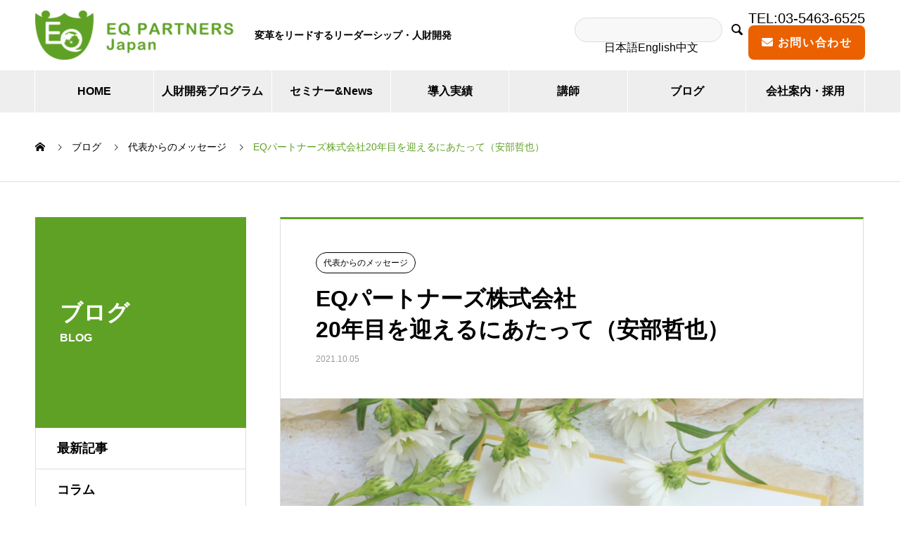

--- FILE ---
content_type: text/html; charset=UTF-8
request_url: https://eqpartners.com/2021/10/05/20th-anniversary/
body_size: 59267
content:

<!DOCTYPE html>
<html lang="ja" prefix="og: http://ogp.me/ns#">
<head>
<meta charset="UTF-8">
  <meta name="viewport" content="width=device-width, initial-scale=1">
  <meta name="description" content="皆様、いかがお過ごしでしょうか。おかげさまを持ちまして、10月1日をもって、弊社ＥＱパートナーズ株式会社は、2002年10月1日の会社設立以降、20年目を迎えることができました。ひとえに皆様方の、ご支援、ご高配によるものだと思います。">
  <title>EQパートナーズ株式会社20年目を迎えるにあたって（安部哲也） &#8211; EQ Partners, Inc.</title>
<meta name='robots' content='max-image-preview:large' />
<link rel='dns-prefetch' href='//s.w.org' />
<link rel="alternate" type="application/rss+xml" title="EQ Partners, Inc. &raquo; フィード" href="https://eqpartners.com/feed/" />
<link rel="alternate" type="application/rss+xml" title="EQ Partners, Inc. &raquo; コメントフィード" href="https://eqpartners.com/comments/feed/" />
<link rel="alternate" type="application/rss+xml" title="EQ Partners, Inc. &raquo; EQパートナーズ株式会社20年目を迎えるにあたって（安部哲也） のコメントのフィード" href="https://eqpartners.com/2021/10/05/20th-anniversary/feed/" />
		<script type="text/javascript">
			window._wpemojiSettings = {"baseUrl":"https:\/\/s.w.org\/images\/core\/emoji\/13.1.0\/72x72\/","ext":".png","svgUrl":"https:\/\/s.w.org\/images\/core\/emoji\/13.1.0\/svg\/","svgExt":".svg","source":{"concatemoji":"https:\/\/eqpartners.com\/wp-includes\/js\/wp-emoji-release.min.js?ver=5.8"}};
			!function(e,a,t){var n,r,o,i=a.createElement("canvas"),p=i.getContext&&i.getContext("2d");function s(e,t){var a=String.fromCharCode;p.clearRect(0,0,i.width,i.height),p.fillText(a.apply(this,e),0,0);e=i.toDataURL();return p.clearRect(0,0,i.width,i.height),p.fillText(a.apply(this,t),0,0),e===i.toDataURL()}function c(e){var t=a.createElement("script");t.src=e,t.defer=t.type="text/javascript",a.getElementsByTagName("head")[0].appendChild(t)}for(o=Array("flag","emoji"),t.supports={everything:!0,everythingExceptFlag:!0},r=0;r<o.length;r++)t.supports[o[r]]=function(e){if(!p||!p.fillText)return!1;switch(p.textBaseline="top",p.font="600 32px Arial",e){case"flag":return s([127987,65039,8205,9895,65039],[127987,65039,8203,9895,65039])?!1:!s([55356,56826,55356,56819],[55356,56826,8203,55356,56819])&&!s([55356,57332,56128,56423,56128,56418,56128,56421,56128,56430,56128,56423,56128,56447],[55356,57332,8203,56128,56423,8203,56128,56418,8203,56128,56421,8203,56128,56430,8203,56128,56423,8203,56128,56447]);case"emoji":return!s([10084,65039,8205,55357,56613],[10084,65039,8203,55357,56613])}return!1}(o[r]),t.supports.everything=t.supports.everything&&t.supports[o[r]],"flag"!==o[r]&&(t.supports.everythingExceptFlag=t.supports.everythingExceptFlag&&t.supports[o[r]]);t.supports.everythingExceptFlag=t.supports.everythingExceptFlag&&!t.supports.flag,t.DOMReady=!1,t.readyCallback=function(){t.DOMReady=!0},t.supports.everything||(n=function(){t.readyCallback()},a.addEventListener?(a.addEventListener("DOMContentLoaded",n,!1),e.addEventListener("load",n,!1)):(e.attachEvent("onload",n),a.attachEvent("onreadystatechange",function(){"complete"===a.readyState&&t.readyCallback()})),(n=t.source||{}).concatemoji?c(n.concatemoji):n.wpemoji&&n.twemoji&&(c(n.twemoji),c(n.wpemoji)))}(window,document,window._wpemojiSettings);
		</script>
		<style type="text/css">
img.wp-smiley,
img.emoji {
	display: inline !important;
	border: none !important;
	box-shadow: none !important;
	height: 1em !important;
	width: 1em !important;
	margin: 0 .07em !important;
	vertical-align: -0.1em !important;
	background: none !important;
	padding: 0 !important;
}
</style>
	<link rel='stylesheet' id='wp-block-library-css'  href='https://eqpartners.com/wp-includes/css/dist/block-library/style.min.css?ver=5.8' type='text/css' media='all' />
<link rel='stylesheet' id='nano-style-css'  href='https://eqpartners.com/wp-content/themes/eqpartners_nano/style.css?ver=1.4.3' type='text/css' media='all' />
<script type='text/javascript' src='https://eqpartners.com/wp-includes/js/jquery/jquery.min.js?ver=3.6.0' id='jquery-core-js'></script>
<script type='text/javascript' src='https://eqpartners.com/wp-includes/js/jquery/jquery-migrate.min.js?ver=3.3.2' id='jquery-migrate-js'></script>
<link rel="https://api.w.org/" href="https://eqpartners.com/wp-json/" /><link rel="alternate" type="application/json" href="https://eqpartners.com/wp-json/wp/v2/posts/2150" /><link rel="canonical" href="https://eqpartners.com/2021/10/05/20th-anniversary/" />
<link rel='shortlink' href='https://eqpartners.com/?p=2150' />
<link rel="alternate" type="application/json+oembed" href="https://eqpartners.com/wp-json/oembed/1.0/embed?url=https%3A%2F%2Feqpartners.com%2F2021%2F10%2F05%2F20th-anniversary%2F" />
<link rel="alternate" type="text/xml+oembed" href="https://eqpartners.com/wp-json/oembed/1.0/embed?url=https%3A%2F%2Feqpartners.com%2F2021%2F10%2F05%2F20th-anniversary%2F&#038;format=xml" />
<link rel="shortcut icon" href="https://eqpartners.com/wp-content/uploads/2021/09/favicon.ico">
<style>
.c-comment__form-submit:hover,.p-cb__item-btn a,.c-pw__btn,.p-readmore__btn:hover,.p-page-links a:hover span,.p-page-links > span,.p-pager a:hover,.p-pager span,.p-pagetop:focus,.p-pagetop:hover,.p-widget__title{background: #5fa223}.p-breadcrumb__item{color: #5fa223}.widget_nav_menu a:hover,.p-article02 a:hover .p-article02__title{color: #5fa223}.p-entry__body a{color: #5fa223}body{font-family: "Segoe UI", Verdana, "游ゴシック", YuGothic, "Hiragino Kaku Gothic ProN", Meiryo, sans-serif}.c-logo,.p-page-header__title,.p-banner__title,.p-cover__title,.p-archive-header__title,.p-article05__title,.p-article09__title,.p-cb__item-title,.p-article11__title,.p-article12__title,.p-index-content01__title,.p-header-content__title,.p-megamenu01__item-list > li > a,.p-article13__title,.p-megamenu02__title,.p-cover__header-title{font-family: "Segoe UI", Verdana, "游ゴシック", YuGothic, "Hiragino Kaku Gothic ProN", Meiryo, sans-serif}.p-hover-effect--type1:hover img{-webkit-transform: scale(1.2);transform: scale(1.2)}.p-blog__title{color: #000000;font-size: 28px}.p-cat--6{color: #000000;border: 1px solid #000000}.p-cat--15{color: #000000;border: 1px solid #000000}.p-cat--12{color: #000000;border: 1px solid #000000}.p-cat--9{color: #000000;border: 1px solid #000000}.p-cat--19{color: #5fa223;border: 1px solid #5fa223}.p-cat--22{color: #ff0000;border: 1px solid #ff0000}.p-cat--20{color: #ffc000;border: 1px solid #ffc000}.p-cat--47{color: #0069d2;border: 1px solid #0069d2}.p-article04:hover a .p-article04__title{color: #5fa125}.p-article06__content{border-left: 4px solid #5fa125}.p-article06__title a:hover{color: #5fa125}.p-article06__cat:hover{background: #5fa125}.l-header{background: #ffffff}.l-header--fixed.is-active{background: #ffffff}.l-header__desc{color: #000000;font-size: 14px}.l-header__nav{background: #eeeeee}.p-global-nav > li > a,.p-menu-btn{color: #000000}.p-global-nav > li > a:hover,.p-global-nav > .current-menu-item > a{background: #5fa125;color: #ffffff}.p-global-nav .sub-menu a{background: #5fa125;color: #ffffff}.p-global-nav .sub-menu a:hover{background: #5fa125;color: #ffffff}.p-global-nav .menu-item-has-children > a > .p-global-nav__toggle::before{border-color: #000000}.p-megamenu02::before{background: #5fa125}.p-megamenu02__list a:hover .p-article13__title{color: #5fa125}.p-footer-banners{background: #f4f4f4}.p-info{background: #ffffff;color: #000000}.p-info__logo{font-size: 40px}.p-info__desc{color: #000000;font-size: 14px}.p-footer-widgets{background: #ffffff;color: #000000}.p-footer-widget__title{color: #5fa223}.p-footer-nav{background: #ffffff;color: #000000}.p-footer-nav a{color: #000000}.p-footer-nav a:hover{color: #000000}.p-copyright{background: #53801a}.p-blog__title,.p-entry,.p-headline,.p-cat-list__title{border-top: 3px solid #5fa125}.p-works-entry__header{border-bottom: 3px solid #5fa125}.p-article01 a:hover .p-article01__title,.p-article03 a:hover .p-article03__title,.p-article05__link,.p-article08__title a:hover,.p-article09__link,.p-article07 a:hover .p-article07__title,.p-article10 a:hover .p-article10__title{color: #5fa125}.p-page-header,.p-list__item a::before,.p-cover__header,.p-works-entry__cat:hover,.p-service-cat-header{background: #5fa125}.p-page-header__title,.p-cover__header-title{color: #ffffff;font-size: 32px}.p-page-header__sub,.p-cover__header-sub{color: #ffffff;font-size: 16px}.p-entry__title{font-size: 32px}.p-entry__body{font-size: 16px}@media screen and (max-width: 767px) {.p-blog__title{font-size: 24px}.p-list .is-current > a{color: #5fa125}.p-entry__title{font-size: 20px}.p-entry__body{font-size: 14px}}@media screen and (max-width: 1199px) {.p-global-nav > li > a,.p-global-nav > li > a:hover{background: #ffffff;color: #000000}}@media screen and (max-width: 991px) {.p-page-header__title,.p-cover__header-title{font-size: 22px}.p-page-header__sub,.p-cover__header-sub{font-size: 14px}}.c-load--type1 { border: 3px solid rgba(95, 162, 35, 0.2); border-top-color: #5fa223; }
</style>
  <script src="https://kit.fontawesome.com/0cdf99508e.js" crossorigin="anonymous"></script>
  <link rel="stylesheet" href="https://eqpartners.com/wp-content/themes/eqpartners_nano/assets/css/custom.css">
</head>
<body class="post-template-default single single-post postid-2150 single-format-standard">

  <div id="site_loader_overlay">
  <div id="site_loader_animation" class="c-load--type1">
      </div>
</div>

  <header id="js-header" class="l-header">
    <div class="l-header__inner l-inner">

      <div class="l-header__inner__left">
        <div class="l-header__logo c-logo">
    <a href="https://eqpartners.com/">
    <img src="https://eqpartners.com/wp-content/uploads/2022/03/eqp_logo.png" alt="EQ Partners, Inc." width="282">
  </a>
  </div>
        <p class="l-header__desc">変革をリードするリーダーシップ・人財開発</p>
      </div>
      <div class="l-header__inner__right is-pc">
        <div class="l-header__inner__right__wrap">
          <div class="l-header__inner__right__search">
            <form id="js-header__form" role="search" method="get" class="l-header__form" action="https://eqpartners.com/" _lpchecked="1">
              <input id="js-header__form-input" class="l-header__form-input with_lang_btn" type="text" value="" name="s" tabindex="-1">
              <button id="js-header__form-close" class="l-header__form-close p-close-btn" aria-hidden="true" type="button">閉じる</button>
            </form>
            <button id="js-header__search" class="l-header__search with_lang_btn" aria-hidden="true">&#xe915;</button>
          </div>
          <div class="l-header__inner__right__lang">
            <a href="https://eqpartners.com">日本語</a>
            <a href="https://eqpartners.com/en">English</a>
            <a href="https://eqpartners.com/cn">中文</a>
          </div>
        </div>
        <div class="l-header__inner__right__wrap">
          <a href="tel:03-5463-6525" class="l-header__inner__right__tel">TEL:03-5463-6525</a>
          <!-- original: l-header__inner__right__button -->
          <a href="/app/contact" class="l-header__contact btn btn--orange"><i class="fa fas fa-envelope"></i> お問い合わせ</a>
        </div>
      </div>

      <!--
            <form id="js-header__form" role="search" method="get" class="l-header__form" action="https://eqpartners.com/" _lpchecked="1">
		    <input id="js-header__form-input" class="l-header__form-input with_lang_btn" type="text" value="" name="s" tabindex="-1">
        <button id="js-header__form-close" class="l-header__form-close p-close-btn" aria-hidden="true" type="button">閉じる</button>
      </form>
      <button id="js-header__search" class="l-header__search with_lang_btn" aria-hidden="true">&#xe915;</button>
            <a style="text-decoration:underline;width:60px;text-align:center" href="https://eqpartners.com/" <span> 日本語</span></a><a style="text-decoration:underline;width:60px;text-align:center" href="https://eqpartners.com/en"<span>英語</span></a><a style="text-decoration:underline;width:60px;text-align:center" href="https://eqpartners.com/cn" <span>中国語</span></a><a style="text-decoration:underline;width:60px;text-align:center" href="https://eqpartners.com/../app/contact" <span>お問い合わせ</span></a>
            -->

    </div>
    <button id="js-menu-btn" class="p-menu-btn c-menu-btn"></button>
    <nav id="js-header__nav" class="l-header__nav">
      <div class="l-header__inner__right is-sp">
        <div class="l-header__inner__right__wrap">
          <div class="l-header__inner__right__search">
            <form id="js-header__form" role="search" method="get" class="l-header__form" action="https://eqpartners.com/" _lpchecked="1">
              <input id="js-header__form-input" class="l-header__form-input with_lang_btn" type="text" value="" name="s" tabindex="-1">
              <button id="js-header__form-close" class="l-header__form-close p-close-btn" aria-hidden="true" type="button">閉じる</button>
            </form>
            <button id="js-header__search" class="l-header__search with_lang_btn" aria-hidden="true">&#xe915;</button>
          </div>
          <div class="l-header__inner__right__lang">
            <a href="https://eqpartners.com">日本語</a>
            <a href="https://eqpartners.com/en">English</a>
            <a href="https://eqpartners.com/cn">中文</a>
          </div>
        </div>
        <div class="l-header__inner__right__wrap">
          <a href="tel:03-5463-6525" class="l-header__inner__right__tel">TEL:03-5463-6525</a>
          <a href="/app/contact" class="l-header__inner__right__button btn btn--orange">お問い合わせ</a>
        </div>
      </div>
      <ul id="js-global-nav" class="p-global-nav l-inner"><li id="menu-item-297" class="menu-item menu-item-type-custom menu-item-object-custom menu-item-297"><a href="/">HOME<span class="p-global-nav__toggle"></span></a></li>
<li id="menu-item-54" class="menu-item menu-item-type-post_type menu-item-object-page menu-item-has-children menu-item-54"><a href="https://eqpartners.com/service/">人財開発プログラム<span class="p-global-nav__toggle"></span></a>
<ul class="sub-menu">
	<li id="menu-item-281" class="menu-item menu-item-type-taxonomy menu-item-object-service_category menu-item-281"><a href="https://eqpartners.com/service_category/1/">経営者・リーダー育成<span class="p-global-nav__toggle"></span></a></li>
	<li id="menu-item-280" class="menu-item menu-item-type-taxonomy menu-item-object-service_category menu-item-280"><a href="https://eqpartners.com/service_category/3/">経営（MBA）スキル<span class="p-global-nav__toggle"></span></a></li>
	<li id="menu-item-285" class="menu-item menu-item-type-taxonomy menu-item-object-service_category menu-item-285"><a href="https://eqpartners.com/service_category/4/">ダイバーシティ<span class="p-global-nav__toggle"></span></a></li>
	<li id="menu-item-283" class="menu-item menu-item-type-taxonomy menu-item-object-service_category menu-item-283"><a href="https://eqpartners.com/service_category/5/">グローバル<span class="p-global-nav__toggle"></span></a></li>
	<li id="menu-item-286" class="menu-item menu-item-type-taxonomy menu-item-object-service_category menu-item-286"><a href="https://eqpartners.com/service_category/6/">DX<span class="p-global-nav__toggle"></span></a></li>
</ul>
</li>
<li id="menu-item-70" class="menu-item menu-item-type-post_type menu-item-object-page menu-item-has-children menu-item-70"><a href="https://eqpartners.com/seminar/">セミナー&#038;News<span class="p-global-nav__toggle"></span></a>
<ul class="sub-menu">
	<li id="menu-item-2752" class="menu-item menu-item-type-post_type menu-item-object-page menu-item-2752"><a href="https://eqpartners.com/seminar/">セミナー<span class="p-global-nav__toggle"></span></a></li>
	<li id="menu-item-2689" class="menu-item menu-item-type-custom menu-item-object-custom menu-item-2689"><a href="/news/">News<span class="p-global-nav__toggle"></span></a></li>
</ul>
</li>
<li id="menu-item-72" class="menu-item menu-item-type-post_type menu-item-object-page menu-item-has-children menu-item-72"><a href="https://eqpartners.com/works/">導入実績<span class="p-global-nav__toggle"></span></a>
<ul class="sub-menu">
	<li id="menu-item-290" class="menu-item menu-item-type-taxonomy menu-item-object-works_category menu-item-290"><a href="https://eqpartners.com/works_category/1/">経営者・リーダー育成<span class="p-global-nav__toggle"></span></a></li>
	<li id="menu-item-288" class="menu-item menu-item-type-taxonomy menu-item-object-works_category menu-item-288"><a href="https://eqpartners.com/works_category/2/">グローバル<span class="p-global-nav__toggle"></span></a></li>
	<li id="menu-item-289" class="menu-item menu-item-type-taxonomy menu-item-object-works_category menu-item-289"><a href="https://eqpartners.com/works_category/3/">業界別実績<span class="p-global-nav__toggle"></span></a></li>
</ul>
</li>
<li id="menu-item-53" class="menu-item menu-item-type-post_type menu-item-object-page menu-item-53"><a href="https://eqpartners.com/instructors_consultants/">講師<span class="p-global-nav__toggle"></span></a></li>
<li id="menu-item-89" class="menu-item menu-item-type-post_type menu-item-object-page current_page_parent menu-item-has-children menu-item-89"><a href="https://eqpartners.com/blog/">ブログ<span class="p-global-nav__toggle"></span></a>
<ul class="sub-menu">
	<li id="menu-item-292" class="menu-item menu-item-type-taxonomy menu-item-object-category menu-item-292"><a href="https://eqpartners.com/category/1_column/">コラム<span class="p-global-nav__toggle"></span></a></li>
	<li id="menu-item-295" class="menu-item menu-item-type-taxonomy menu-item-object-category menu-item-295"><a href="https://eqpartners.com/category/2_book-review/">書籍紹介<span class="p-global-nav__toggle"></span></a></li>
	<li id="menu-item-2519" class="menu-item menu-item-type-taxonomy menu-item-object-category menu-item-2519"><a href="https://eqpartners.com/category/3_seminar-report/">研修・セミナー報告<span class="p-global-nav__toggle"></span></a></li>
	<li id="menu-item-2518" class="menu-item menu-item-type-taxonomy menu-item-object-category current-post-ancestor current-menu-parent current-post-parent menu-item-2518"><a href="https://eqpartners.com/category/4_top-message/">代表からのメッセージ<span class="p-global-nav__toggle"></span></a></li>
</ul>
</li>
<li id="menu-item-87" class="menu-item menu-item-type-post_type menu-item-object-page menu-item-has-children menu-item-87"><a href="https://eqpartners.com/company/">会社案内・採用<span class="p-global-nav__toggle"></span></a>
<ul class="sub-menu">
	<li id="menu-item-256" class="menu-item menu-item-type-post_type menu-item-object-company menu-item-256"><a href="https://eqpartners.com/company/representative_message/">代表挨拶 Message<span class="p-global-nav__toggle"></span></a></li>
	<li id="menu-item-257" class="menu-item menu-item-type-post_type menu-item-object-company menu-item-257"><a href="https://eqpartners.com/company/corporate_philosophy/">経営理念 Philosophy<span class="p-global-nav__toggle"></span></a></li>
	<li id="menu-item-5821" class="menu-item menu-item-type-post_type menu-item-object-company menu-item-5821"><a href="https://eqpartners.com/company/human-rights/">人権方針 Human Rights<span class="p-global-nav__toggle"></span></a></li>
	<li id="menu-item-259" class="menu-item menu-item-type-post_type menu-item-object-company menu-item-259"><a href="https://eqpartners.com/company/company_profile/">会社概要・沿革 Profile<span class="p-global-nav__toggle"></span></a></li>
	<li id="menu-item-5792" class="menu-item menu-item-type-post_type menu-item-object-company menu-item-5792"><a href="https://eqpartners.com/company/roi-institute-japan/">ROI Institute Japan<span class="p-global-nav__toggle"></span></a></li>
	<li id="menu-item-258" class="menu-item menu-item-type-post_type menu-item-object-company menu-item-258"><a href="https://eqpartners.com/company/social_contributions/">社会貢献 Social Contributions(Social・Business・EQ・Partners)<span class="p-global-nav__toggle"></span></a></li>
	<li id="menu-item-4648" class="menu-item menu-item-type-post_type menu-item-object-company menu-item-4648"><a href="https://eqpartners.com/company/careers/">採用情報 Careers<span class="p-global-nav__toggle"></span></a></li>
</ul>
</li>
</ul>      <button id="js-header__nav-close" class="l-header__nav-close p-close-btn">閉じる</button>
    </nav>

    
  </header>
  <main class="l-main">

<ol class="p-breadcrumb c-breadcrumb l-inner" itemscope itemtype="http://schema.org/BreadcrumbList">
<li class="p-breadcrumb__item c-breadcrumb__item c-breadcrumb__item--home" itemprop="itemListElement" itemscope itemtype="http://schema.org/ListItem"><a href="https://eqpartners.com/" itemprop="item"><span itemprop="name">HOME</span></a><meta itemprop="position" content="1"></li>
<li class="p-breadcrumb__item c-breadcrumb__item" itemprop="itemListElement" itemscope itemtype="http://schema.org/ListItem"><a href="https://eqpartners.com/blog/" itemprop="item"><span itemprop="name">ブログ</span></a><meta itemprop="position" content="2"></li>
<li class="p-breadcrumb__item c-breadcrumb__item" itemprop="itemListElement" itemscope itemtype="http://schema.org/ListItem"><a href="https://eqpartners.com/category/4_top-message/" itemprop="item"><span itemprop="name">代表からのメッセージ</span></a><meta itemprop="position" content="3"></li>
<li class="p-breadcrumb__item c-breadcrumb__item" itemprop="itemListElement" itemscope itemtype="http://schema.org/ListItem"><span itemprop="name">EQパートナーズ株式会社20年目を迎えるにあたって（安部哲也）</span><meta itemprop="position" content="4"></li>
</ol>

<div class="l-contents l-contents--grid">

  <div class="l-contents__inner l-inner">

    <header class="l-page-header">
  <div class="p-page-header">
    <h1 class="p-page-header__title">ブログ</h1>
    <p class="p-page-header__sub">BLOG</p>
  </div>
  <ul id="js-list" class="p-list">
<li class="p-list__item"><a href="https://eqpartners.com/blog/">最新記事</a></li><li class="p-list__item"><a href="https://eqpartners.com/category/1_column/">コラム</a></li><li class="p-list__item"><a href="https://eqpartners.com/category/2_book-review/">書籍紹介</a></li><li class="p-list__item"><a href="https://eqpartners.com/category/3_seminar-report/">研修・セミナー報告</a></li><li class="p-list__item is-current is-parent"><a href="https://eqpartners.com/category/4_top-message/">代表からのメッセージ</a></li></ul>
</header>

    <div class="l-primary">

            <article class="p-entry">

        <div class="p-entry__inner">

  	      <header class="p-entry__header">

                        <a class="p-entry__cat p-cat p-cat--9" href="https://eqpartners.com/category/4_top-message/">代表からのメッセージ</a>
            
            <h1 class="p-entry__title">EQパートナーズ株式会社<br>20年目を迎えるにあたって（安部哲也）</h1>

                        <time class="p-entry__date" datetime="2021-10-05">2021.10.05</time>
            
          </header>

            	      <div class="p-entry__img p-entry__img--lg">
            <img width="830" height="495" src="https://eqpartners.com/wp-content/uploads/2021/10/blog_column_7.png" class="attachment-full size-full wp-post-image" alt="" loading="lazy" srcset="https://eqpartners.com/wp-content/uploads/2021/10/blog_column_7.png 830w, https://eqpartners.com/wp-content/uploads/2021/10/blog_column_7-300x179.png 300w, https://eqpartners.com/wp-content/uploads/2021/10/blog_column_7-768x458.png 768w, https://eqpartners.com/wp-content/uploads/2021/10/blog_column_7-740x440.png 740w" sizes="(max-width: 830px) 100vw, 830px" />          </div>
          
          <div class="p-entry__body">
          
<p>皆様、いかがお過ごしでしょうか。<br><br>おかげさまを持ちまして、10月1日をもって、弊社ＥＱパートナーズ株式会社は、<br>2002年10月1日の会社設立以降、20年目を迎えることができました。<br>ひとえに皆様方の、ご支援、ご高配によるものだと思います。<br>心より御礼を申し上げます。<br><br>私自身、2002年に大手電機メーカーを早期退職し、ビジネススクールでヒト・モノ・カネ・ノウハウなどの経営を学びながら、手探りでの起業であり、当時は何年続くかなど、全く見当もつかない中でのスタートでした。<br><br>この間、おかげさまで、数多くの企業様、大学様での重要な人財開発に関わらせていただきました。<br>研修・セミナーの満足度や理解度などで高くご評価いただけることはもちろん、研修後のその方の<br>実践や成長を拝見させていただくことは、最もうれしいことであります。<br>あらためて、人財開発は企業・組織における最重要課題の一つであると実感しております。<br><br>弊社　<br><strong>経営理念「世のため、人のためになる教育事業を通じて五方良しの実現</strong><br>1.社員とその家族　<br>2.取引先　<br>3.顧客（現在顧客と未来顧客）<br>4.社会（特に社会的弱者への支援、教育）　<br>5.投資家<br>を　<strong>「誠意、熱意、創意」</strong>　をもって取り組んでまいりたいと思います。<br><br>引き続きのご高配を何卒よろしくお願い申し上げます。<br></p>



<p class="has-text-align-right">2021年10月吉日　ＥＱパートナーズ株式会社　代表取締役社長　安部哲也</p>



<p class="has-text-align-right"><a href="https://eqpartners.com/instructors_consultants/tetsuya_abe/">安部哲也のプロフィールを見る</a><br></p>
          </div>

          			<ul class="p-entry__share c-share u-clearfix c-share--sm c-share--color">
				<li class="c-share__btn c-share__btn--twitter">
			    <a href="http://twitter.com/share?text=EQ%E3%83%91%E3%83%BC%E3%83%88%E3%83%8A%E3%83%BC%E3%82%BA%E6%A0%AA%E5%BC%8F%E4%BC%9A%E7%A4%BE%3Cbr%3E20%E5%B9%B4%E7%9B%AE%E3%82%92%E8%BF%8E%E3%81%88%E3%82%8B%E3%81%AB%E3%81%82%E3%81%9F%E3%81%A3%E3%81%A6%EF%BC%88%E5%AE%89%E9%83%A8%E5%93%B2%E4%B9%9F%EF%BC%89&url=https%3A%2F%2Feqpartners.com%2F2021%2F10%2F05%2F20th-anniversary%2F&via=&tw_p=tweetbutton&related="  onclick="javascript:window.open(this.href, '', 'menubar=no,toolbar=no,resizable=yes,scrollbars=yes,height=400,width=600');return false;">
			     	<i class="c-share__icn c-share__icn--twitter"></i>
			      <span class="c-share__title">Tweet</span>
			   	</a>
			   </li>
			    <li class="c-share__btn c-share__btn--facebook">
			    	<a href="//www.facebook.com/sharer/sharer.php?u=https://eqpartners.com/2021/10/05/20th-anniversary/&amp;t=EQ%E3%83%91%E3%83%BC%E3%83%88%E3%83%8A%E3%83%BC%E3%82%BA%E6%A0%AA%E5%BC%8F%E4%BC%9A%E7%A4%BE%3Cbr%3E20%E5%B9%B4%E7%9B%AE%E3%82%92%E8%BF%8E%E3%81%88%E3%82%8B%E3%81%AB%E3%81%82%E3%81%9F%E3%81%A3%E3%81%A6%EF%BC%88%E5%AE%89%E9%83%A8%E5%93%B2%E4%B9%9F%EF%BC%89" rel="nofollow" target="_blank">
			      	<i class="c-share__icn c-share__icn--facebook"></i>
			        <span class="c-share__title">Share</span>
			      </a>
			    </li>
			</ul>

          
<ul class="p-entry__meta-box c-meta-box u-clearfix">
	<li class="c-meta-box__item c-meta-box__item--author">投稿者: <a href="https://eqpartners.com/author/eqpadmin/" title="eqpadmin の投稿" rel="author">eqpadmin</a></li><li class="c-meta-box__item c-meta-box__item--category"><a href="https://eqpartners.com/category/4_top-message/" rel="category tag">代表からのメッセージ</a></li><li class="c-meta-box__item c-meta-box__item--comment">コメント: <a href="#comment_headline">0</a></li></ul>

          			    <ul class="p-nav01 c-nav01 u-clearfix">
			    	<li class="p-nav01__item--prev p-nav01__item c-nav01__item c-nav01__item--prev"><a href="https://eqpartners.com/2021/09/01/atd21/" data-prev="前の記事"><span>ATD21「グリット（やり抜く力）」について（安部哲...</span></a></li>
			    	<li class="p-nav01__item--next p-nav01__item c-nav01__item c-nav01__item--next"><a href="https://eqpartners.com/2021/11/02/work-sharing/" data-next="次の記事"><span>「女性活躍推進とワークシェアリング」について（藤井浩...</span></a></li>
			    </ul>
          
  	    </div>
      </article>
      
      
      <div class="c-comment">
	<ul id="js-comment__tab" class="c-comment__tab u-clearfix">
		  	<li class="c-comment__tab-item is-active"><a href="#js-comment-area">コメント ( 0 )</a></li>
    <li class="c-comment__tab-item"><a href="#js-trackback-area">トラックバック ( 0 )</a></li>
			</ul>
  <div id="js-comment-area">
  	<ol id="comments" class="c-comment__list">
						<li class="c-comment__list-item">
      	<div class="c-comment__item-body"><p>この記事へのコメントはありません。</p></div>
      </li>
					</ol>
	</div>
	  <div id="js-trackback-area">
  	<ol class="c-comment__list">
			     	<li class="c-comment__list-item">
      	<div class="c-comment__item-body"><p>この記事へのトラックバックはありません。</p></div>
      </li>
					</ol>
    <div class="c-comment__input">
    	<label class="c-comment__label">
      	<span class="c-comment__label-text">トラックバック URL</span><input type="text" class="c-comment__trackback-url" name="trackback_url" value="https://eqpartners.com/2021/10/05/20th-anniversary/trackback/" readonly="readonly" onfocus="this.select()">
      </label>
    </div>
	</div>
		<fieldset id="respond" class="c-comment__form-wrapper">
  	<div class="c-comment__cancel">
			<a rel="nofollow" id="cancel-comment-reply-link" href="/2021/10/05/20th-anniversary/#respond" style="display:none;">返信をキャンセルする。</a>		</div>
    <form action="https://eqpartners.com/wp-comments-post.php" class="c-comment__form" method="post">
			    	<div class="c-comment__input">
      	<label><span class="c-comment__label-text">名前 ( 必須 )</span><input type="text" name="author" value="" tabindex="1" aria-required="true"></label>
      </div>
      <div class="c-comment__input">
      	<label><span class="c-comment__label-text">E-MAIL ( 必須 ) - 公開されません -</span><input type="text" name="email" value="" tabindex="2" aria-required="true"></label>
      </div>
      <div class="c-comment__input">
      	<label><span class="c-comment__label-text">URL</span><input type="text" name="url" value="" tabindex="3"></label>
      </div>
			      <div class="c-comment__input">
      	<textarea id="js-comment__textarea" name="comment" tabindex="4"></textarea>
      </div>
			<p><img src="https://eqpartners.com/wp-content/plugins/siteguard/really-simple-captcha/tmp/48313108.png" alt="CAPTCHA"></p><p><label for="siteguard_captcha">上に表示された文字を入力してください。</label><br /><input type="text" name="siteguard_captcha" id="siteguard_captcha" class="input" value="" size="10" aria-required="true" /><input type="hidden" name="siteguard_captcha_prefix" id="siteguard_captcha_prefix" value="48313108" /></p>      <input type="submit" class="c-comment__form-submit" tabindex="5" value="コメントを書く">
      <div class="c-comment__form-hidden">
				<input type='hidden' name='comment_post_ID' value='2150' id='comment_post_ID' />
<input type='hidden' name='comment_parent' id='comment_parent' value='0' />
      </div>
    </form>
	</fieldset>
	</div>

            <section>
        <h2 class="p-headline">関連記事</h2>
  	  	<div class="p-entry__related">

                    <article class="p-entry__related-item p-article03">
            <a href="https://eqpartners.com/2025/01/07/korean_companies/" class="p-hover-effect--type1">
              <div class="p-article03__img">
                <img width="520" height="312" src="https://eqpartners.com/wp-content/uploads/2025/01/安部さん2025年始コラム用アイキャッチ画像-830-x-495-px-520x312.png" class="attachment-size6 size-size6 wp-post-image" alt="" loading="lazy" srcset="https://eqpartners.com/wp-content/uploads/2025/01/安部さん2025年始コラム用アイキャッチ画像-830-x-495-px-520x312.png 520w, https://eqpartners.com/wp-content/uploads/2025/01/安部さん2025年始コラム用アイキャッチ画像-830-x-495-px-300x179.png 300w" sizes="(max-width: 520px) 100vw, 520px" />              </div>
              <h3 class="p-article03__title">韓国ソウルより新年のごあいさつ〜サムスンなど韓国企業の強...</h3>
            </a>
          </article>
                    <article class="p-entry__related-item p-article03">
            <a href="https://eqpartners.com/2022/10/03/thanks-20th-anniversary-eqpartners/" class="p-hover-effect--type1">
              <div class="p-article03__img">
                <img width="520" height="312" src="https://eqpartners.com/wp-content/uploads/2022/10/ホームページ　写真編集-1-520x312.png" class="attachment-size6 size-size6 wp-post-image" alt="" loading="lazy" srcset="https://eqpartners.com/wp-content/uploads/2022/10/ホームページ　写真編集-1-520x312.png 520w, https://eqpartners.com/wp-content/uploads/2022/10/ホームページ　写真編集-1-300x179.png 300w" sizes="(max-width: 520px) 100vw, 520px" />              </div>
              <h3 class="p-article03__title">EQパートナーズ株式会社設立20周年のごあいさつ（安部哲...</h3>
            </a>
          </article>
                    <article class="p-entry__related-item p-article03">
            <a href="https://eqpartners.com/2023/04/01/tetsuya-abe-message/" class="p-hover-effect--type1">
              <div class="p-article03__img">
                <img width="520" height="312" src="https://eqpartners.com/wp-content/uploads/2023/03/EQPコラム202304挨拶AC25522671_s830×495-520x312.png" class="attachment-size6 size-size6 wp-post-image" alt="" loading="lazy" srcset="https://eqpartners.com/wp-content/uploads/2023/03/EQPコラム202304挨拶AC25522671_s830×495-520x312.png 520w, https://eqpartners.com/wp-content/uploads/2023/03/EQPコラム202304挨拶AC25522671_s830×495-300x179.png 300w" sizes="(max-width: 520px) 100vw, 520px" />              </div>
              <h3 class="p-article03__title">新年度のごあいさつ(安部哲也)</h3>
            </a>
          </article>
                    <article class="p-entry__related-item p-article03">
            <a href="https://eqpartners.com/2024/09/25/22nd-anniversary/" class="p-hover-effect--type1">
              <div class="p-article03__img">
                <img width="520" height="312" src="https://eqpartners.com/wp-content/uploads/2024/09/安部さんご挨拶アイキャッチ画像-830-x-495-px-520x312.png" class="attachment-size6 size-size6 wp-post-image" alt="" loading="lazy" srcset="https://eqpartners.com/wp-content/uploads/2024/09/安部さんご挨拶アイキャッチ画像-830-x-495-px-520x312.png 520w, https://eqpartners.com/wp-content/uploads/2024/09/安部さんご挨拶アイキャッチ画像-830-x-495-px-300x179.png 300w" sizes="(max-width: 520px) 100vw, 520px" />              </div>
              <h3 class="p-article03__title">EQパートナーズ 23期目を迎えるにあたってのごあいさつ</h3>
            </a>
          </article>
                    <article class="p-entry__related-item p-article03">
            <a href="https://eqpartners.com/2020/10/21/tetsuya-abe-eq19th/" class="p-hover-effect--type1">
              <div class="p-article03__img">
                <img width="520" height="312" src="https://eqpartners.com/wp-content/uploads/2020/10/ホームページ　写真編集-10-520x312.png" class="attachment-size6 size-size6 wp-post-image" alt="" loading="lazy" srcset="https://eqpartners.com/wp-content/uploads/2020/10/ホームページ　写真編集-10-520x312.png 520w, https://eqpartners.com/wp-content/uploads/2020/10/ホームページ　写真編集-10-300x179.png 300w" sizes="(max-width: 520px) 100vw, 520px" />              </div>
              <h3 class="p-article03__title">EQパートナーズ株式会社19期目のごあいさつ（安部哲也）</h3>
            </a>
          </article>
                    <article class="p-entry__related-item p-article03">
            <a href="https://eqpartners.com/2024/01/09/newyear_message/" class="p-hover-effect--type1">
              <div class="p-article03__img">
                <img width="520" height="312" src="https://eqpartners.com/wp-content/uploads/2024/01/安部さん新年挨拶アイキャッチ画像830×495-520x312.png" class="attachment-size6 size-size6 wp-post-image" alt="" loading="lazy" srcset="https://eqpartners.com/wp-content/uploads/2024/01/安部さん新年挨拶アイキャッチ画像830×495-520x312.png 520w, https://eqpartners.com/wp-content/uploads/2024/01/安部さん新年挨拶アイキャッチ画像830×495-300x179.png 300w" sizes="(max-width: 520px) 100vw, 520px" />              </div>
              <h3 class="p-article03__title">2024年 新年のごあいさつ(安部哲也)</h3>
            </a>
          </article>
          
        </div>
      </section>
      
    </div><!-- /.l-primary -->

    <div class="l-secondary">
<div class="p-widget styled_post_list_widget" id="styled_post_list1_widget-4">
<div class="p-widget styled_post_list_widget" id="styled_post_list1_widget-5">
  <div class="p-tab-list p-widget">

    <ul class="p-tab-list__tab">
                        <li class="p-tab-list__tab-item is-active">
            <a href="#panel5-1">
              新着記事            </a>
          </li>
                                <li class="p-tab-list__tab-item">
            <a href="#panel5-2">
              トピックス            </a>
          </li>
                  </ul>

        <div id="panel5-1" class="p-tab-list__panel is-active">

            <article class="p-tab-list__panel-item p-article02 u-clearfix">
        <a href="https://eqpartners.com/2025/12/03/skill-based-organization/" class="p-hover-effect--type1">
          <div class="p-article02__img">
            <img width="240" height="240" src="https://eqpartners.com/wp-content/uploads/2025/12/コラム用アイキャッチ画像-830-x-495-px_SKILL-240x240.png" class="attachment-size2 size-size2 wp-post-image" alt="" loading="lazy" srcset="https://eqpartners.com/wp-content/uploads/2025/12/コラム用アイキャッチ画像-830-x-495-px_SKILL-240x240.png 240w, https://eqpartners.com/wp-content/uploads/2025/12/コラム用アイキャッチ画像-830-x-495-px_SKILL-150x150.png 150w, https://eqpartners.com/wp-content/uploads/2025/12/コラム用アイキャッチ画像-830-x-495-px_SKILL-300x300.png 300w, https://eqpartners.com/wp-content/uploads/2025/12/コラム用アイキャッチ画像-830-x-495-px_SKILL-130x130.png 130w" sizes="(max-width: 240px) 100vw, 240px" />          </div>
          <div class="p-article02__content">
            <h3 class="p-article02__title">広がる「スキルベース組織」という考え方と若手人財育...</h3>
                        <time class="p-article02__date" datetime="2025-12-03">2025.12.03</time>
                      </div>
        </a>
      </article>
            <article class="p-tab-list__panel-item p-article02 u-clearfix">
        <a href="https://eqpartners.com/2025/10/01/23rd-anniversary/" class="p-hover-effect--type1">
          <div class="p-article02__img">
            <img width="240" height="240" src="https://eqpartners.com/wp-content/uploads/2022/10/ホームページ　写真編集-1-240x240.png" class="attachment-size2 size-size2 wp-post-image" alt="" loading="lazy" srcset="https://eqpartners.com/wp-content/uploads/2022/10/ホームページ　写真編集-1-240x240.png 240w, https://eqpartners.com/wp-content/uploads/2022/10/ホームページ　写真編集-1-150x150.png 150w, https://eqpartners.com/wp-content/uploads/2022/10/ホームページ　写真編集-1-300x300.png 300w, https://eqpartners.com/wp-content/uploads/2022/10/ホームページ　写真編集-1-130x130.png 130w" sizes="(max-width: 240px) 100vw, 240px" />          </div>
          <div class="p-article02__content">
            <h3 class="p-article02__title">【ご挨拶】EQパートナーズ24期目を迎えるにあたっ...</h3>
                        <time class="p-article02__date" datetime="2025-10-01">2025.10.01</time>
                      </div>
        </a>
      </article>
            <article class="p-tab-list__panel-item p-article02 u-clearfix">
        <a href="https://eqpartners.com/2025/03/31/message202504/" class="p-hover-effect--type1">
          <div class="p-article02__img">
            <img width="240" height="240" src="https://eqpartners.com/wp-content/uploads/2025/03/安部さん202504コラム用アイキャッチ画像-830-x-495-px-240x240.png" class="attachment-size2 size-size2 wp-post-image" alt="" loading="lazy" srcset="https://eqpartners.com/wp-content/uploads/2025/03/安部さん202504コラム用アイキャッチ画像-830-x-495-px-240x240.png 240w, https://eqpartners.com/wp-content/uploads/2025/03/安部さん202504コラム用アイキャッチ画像-830-x-495-px-150x150.png 150w, https://eqpartners.com/wp-content/uploads/2025/03/安部さん202504コラム用アイキャッチ画像-830-x-495-px-300x300.png 300w, https://eqpartners.com/wp-content/uploads/2025/03/安部さん202504コラム用アイキャッチ画像-830-x-495-px-130x130.png 130w" sizes="(max-width: 240px) 100vw, 240px" />          </div>
          <div class="p-article02__content">
            <h3 class="p-article02__title">【ご挨拶】新年度のご挨拶と「人的資本経営」の重要性...</h3>
                        <time class="p-article02__date" datetime="2025-03-31">2025.03.31</time>
                      </div>
        </a>
      </article>
          </div>

        <div id="panel5-2" class="p-tab-list__panel">

            <article class="p-tab-list__panel-item p-article02 u-clearfix">
        <a href="https://eqpartners.com/2024/04/25/abe_13yearsold/" class="p-hover-effect--type1">
          <div class="p-article02__img">
            <img width="240" height="240" src="https://eqpartners.com/wp-content/uploads/2024/04/13歳からのリーダーの教科書_アイキャッチ-240x240.png" class="attachment-size2 size-size2 wp-post-image" alt="" loading="lazy" srcset="https://eqpartners.com/wp-content/uploads/2024/04/13歳からのリーダーの教科書_アイキャッチ-240x240.png 240w, https://eqpartners.com/wp-content/uploads/2024/04/13歳からのリーダーの教科書_アイキャッチ-150x150.png 150w, https://eqpartners.com/wp-content/uploads/2024/04/13歳からのリーダーの教科書_アイキャッチ-300x300.png 300w, https://eqpartners.com/wp-content/uploads/2024/04/13歳からのリーダーの教科書_アイキャッチ-130x130.png 130w" sizes="(max-width: 240px) 100vw, 240px" />          </div>
          <div class="p-article02__content">
            <h3 class="p-article02__title">【出版図書紹介】『13歳からのリーダーの教科書』（...</h3>
                        <time class="p-article02__date" datetime="2024-04-25">2024.04.25</time>
                      </div>
        </a>
      </article>
            <article class="p-tab-list__panel-item p-article02 u-clearfix">
        <a href="https://eqpartners.com/2022/08/29/rie-horii-book-me/" class="p-hover-effect--type1">
          <div class="p-article02__img">
            <img width="240" height="240" src="https://eqpartners.com/wp-content/uploads/2022/09/堀井さん　本1-240x240.png" class="attachment-size2 size-size2 wp-post-image" alt="" loading="lazy" srcset="https://eqpartners.com/wp-content/uploads/2022/09/堀井さん　本1-240x240.png 240w, https://eqpartners.com/wp-content/uploads/2022/09/堀井さん　本1-150x150.png 150w, https://eqpartners.com/wp-content/uploads/2022/09/堀井さん　本1-300x300.png 300w, https://eqpartners.com/wp-content/uploads/2022/09/堀井さん　本1-130x130.png 130w" sizes="(max-width: 240px) 100vw, 240px" />          </div>
          <div class="p-article02__content">
            <h3 class="p-article02__title">【出版図書紹介】『明日の私にご期待ください。』（堀...</h3>
                        <time class="p-article02__date" datetime="2022-08-29">2022.08.29</time>
                      </div>
        </a>
      </article>
            <article class="p-tab-list__panel-item p-article02 u-clearfix">
        <a href="https://eqpartners.com/2022/03/29/world-class-leadership/" class="p-hover-effect--type1">
          <div class="p-article02__img">
            <img width="240" height="240" src="https://eqpartners.com/wp-content/uploads/2022/03/blog_book_1-240x240.png" class="attachment-size2 size-size2 wp-post-image" alt="" loading="lazy" srcset="https://eqpartners.com/wp-content/uploads/2022/03/blog_book_1-240x240.png 240w, https://eqpartners.com/wp-content/uploads/2022/03/blog_book_1-150x150.png 150w, https://eqpartners.com/wp-content/uploads/2022/03/blog_book_1-300x300.png 300w, https://eqpartners.com/wp-content/uploads/2022/03/blog_book_1-130x130.png 130w" sizes="(max-width: 240px) 100vw, 240px" />          </div>
          <div class="p-article02__content">
            <h3 class="p-article02__title">【出版図書紹介】『世界標準のリーダーシップ』 （安...</h3>
                        <time class="p-article02__date" datetime="2022-03-29">2022.03.29</time>
                      </div>
        </a>
      </article>
          </div>

      </div>
  </div>
<div class="p-widget tcdw_archive_list_widget" id="tcdw_archive_list_widget-5">
		<div class="p-dropdown">
			<div class="p-dropdown__title">月を選択</div>
			<ul class="p-dropdown__list">
					<li><a href='https://eqpartners.com/2025/12/'>2025年12月</a></li>
	<li><a href='https://eqpartners.com/2025/10/'>2025年10月</a></li>
	<li><a href='https://eqpartners.com/2025/03/'>2025年3月</a></li>
	<li><a href='https://eqpartners.com/2025/01/'>2025年1月</a></li>
	<li><a href='https://eqpartners.com/2024/12/'>2024年12月</a></li>
	<li><a href='https://eqpartners.com/2024/11/'>2024年11月</a></li>
	<li><a href='https://eqpartners.com/2024/10/'>2024年10月</a></li>
	<li><a href='https://eqpartners.com/2024/09/'>2024年9月</a></li>
	<li><a href='https://eqpartners.com/2024/08/'>2024年8月</a></li>
	<li><a href='https://eqpartners.com/2024/07/'>2024年7月</a></li>
	<li><a href='https://eqpartners.com/2024/06/'>2024年6月</a></li>
	<li><a href='https://eqpartners.com/2024/05/'>2024年5月</a></li>
	<li><a href='https://eqpartners.com/2024/04/'>2024年4月</a></li>
	<li><a href='https://eqpartners.com/2024/03/'>2024年3月</a></li>
	<li><a href='https://eqpartners.com/2024/02/'>2024年2月</a></li>
	<li><a href='https://eqpartners.com/2024/01/'>2024年1月</a></li>
	<li><a href='https://eqpartners.com/2023/12/'>2023年12月</a></li>
	<li><a href='https://eqpartners.com/2023/11/'>2023年11月</a></li>
	<li><a href='https://eqpartners.com/2023/10/'>2023年10月</a></li>
	<li><a href='https://eqpartners.com/2023/09/'>2023年9月</a></li>
	<li><a href='https://eqpartners.com/2023/08/'>2023年8月</a></li>
	<li><a href='https://eqpartners.com/2023/07/'>2023年7月</a></li>
	<li><a href='https://eqpartners.com/2023/06/'>2023年6月</a></li>
	<li><a href='https://eqpartners.com/2023/05/'>2023年5月</a></li>
	<li><a href='https://eqpartners.com/2023/04/'>2023年4月</a></li>
	<li><a href='https://eqpartners.com/2023/03/'>2023年3月</a></li>
	<li><a href='https://eqpartners.com/2023/02/'>2023年2月</a></li>
	<li><a href='https://eqpartners.com/2023/01/'>2023年1月</a></li>
	<li><a href='https://eqpartners.com/2022/11/'>2022年11月</a></li>
	<li><a href='https://eqpartners.com/2022/10/'>2022年10月</a></li>
	<li><a href='https://eqpartners.com/2022/08/'>2022年8月</a></li>
	<li><a href='https://eqpartners.com/2022/07/'>2022年7月</a></li>
	<li><a href='https://eqpartners.com/2022/06/'>2022年6月</a></li>
	<li><a href='https://eqpartners.com/2022/05/'>2022年5月</a></li>
	<li><a href='https://eqpartners.com/2022/04/'>2022年4月</a></li>
	<li><a href='https://eqpartners.com/2022/03/'>2022年3月</a></li>
	<li><a href='https://eqpartners.com/2022/02/'>2022年2月</a></li>
	<li><a href='https://eqpartners.com/2022/01/'>2022年1月</a></li>
	<li><a href='https://eqpartners.com/2021/12/'>2021年12月</a></li>
	<li><a href='https://eqpartners.com/2021/11/'>2021年11月</a></li>
	<li><a href='https://eqpartners.com/2021/10/'>2021年10月</a></li>
	<li><a href='https://eqpartners.com/2021/09/'>2021年9月</a></li>
	<li><a href='https://eqpartners.com/2021/07/'>2021年7月</a></li>
	<li><a href='https://eqpartners.com/2021/06/'>2021年6月</a></li>
	<li><a href='https://eqpartners.com/2021/05/'>2021年5月</a></li>
	<li><a href='https://eqpartners.com/2021/04/'>2021年4月</a></li>
	<li><a href='https://eqpartners.com/2021/03/'>2021年3月</a></li>
	<li><a href='https://eqpartners.com/2021/01/'>2021年1月</a></li>
	<li><a href='https://eqpartners.com/2020/12/'>2020年12月</a></li>
	<li><a href='https://eqpartners.com/2020/11/'>2020年11月</a></li>
	<li><a href='https://eqpartners.com/2020/10/'>2020年10月</a></li>
	<li><a href='https://eqpartners.com/2020/09/'>2020年9月</a></li>
	<li><a href='https://eqpartners.com/2020/08/'>2020年8月</a></li>
	<li><a href='https://eqpartners.com/2020/06/'>2020年6月</a></li>
	<li><a href='https://eqpartners.com/2020/04/'>2020年4月</a></li>
	<li><a href='https://eqpartners.com/2020/03/'>2020年3月</a></li>
	<li><a href='https://eqpartners.com/2019/12/'>2019年12月</a></li>
	<li><a href='https://eqpartners.com/2019/10/'>2019年10月</a></li>
	<li><a href='https://eqpartners.com/2019/09/'>2019年9月</a></li>
	<li><a href='https://eqpartners.com/2019/08/'>2019年8月</a></li>
	<li><a href='https://eqpartners.com/2019/04/'>2019年4月</a></li>
	<li><a href='https://eqpartners.com/2015/08/'>2015年8月</a></li>
	<li><a href='https://eqpartners.com/2014/04/'>2014年4月</a></li>
			</ul>
    </div>
		</div>
</div><!-- /.l-secondary -->

  </div>
</div>

  </main>
  <footer class="l-footer">

        <div class="p-footer-banners">
      <ul class="p-footer-banners__list l-inner">

        <li class="p-footer-banners__list-item p-banner p-banner--lg"><a href="https://lb.benchmarkemail.com//listbuilder/signupnew?IkfHTmyPVq9zMi6CL8%252F%252FB%252F5pwVnAjsSI77SxChBHKfjtO5iNRn8gS8X4lBTFzgEtozrTjFZYUg4%253D" target="_blank"><div class="p-banner__content"><p></p></div><img width="740" height="280" src="https://eqpartners.com/wp-content/uploads/2024/06/EQパートナーズのメルマガに登録する.png" class="attachment-size5 size-size5" alt="" loading="lazy" srcset="https://eqpartners.com/wp-content/uploads/2024/06/EQパートナーズのメルマガに登録する.png 740w, https://eqpartners.com/wp-content/uploads/2024/06/EQパートナーズのメルマガに登録する-300x114.png 300w" sizes="(max-width: 740px) 100vw, 740px" /></a></li><li class="p-footer-banners__list-item p-banner p-banner--lg"><a href="https://roi.eqpartners.com/roiinstitute-japan" target="_blank"><div class="p-banner__content" style="background: linear-gradient(to right, rgba(0,0,0, 0.75) 0%, transparent 75%);"><p>人財開発プログラムの設計と効果測定</p></div><img width="740" height="280" src="https://eqpartners.com/wp-content/uploads/2024/11/ROI_フッターバナー.png" class="attachment-size5 size-size5" alt="" loading="lazy" srcset="https://eqpartners.com/wp-content/uploads/2024/11/ROI_フッターバナー.png 740w, https://eqpartners.com/wp-content/uploads/2024/11/ROI_フッターバナー-300x114.png 300w" sizes="(max-width: 740px) 100vw, 740px" /></a></li>
      </ul>
    </div>
    
    <div class="p-info">
      <div class="p-info__inner l-inner">

        
        <!-- p class="p-info__desc">
                  </p> -->

	      <ul class="p-social-nav">
                                                            	      </ul>
      </div>
    </div>
        <div class="p-footer-widgets">
      <div class="p-footer-widgets__inner l-inner">
        <div class="p-footer-widgets__item p-footer-widget widget_block" id="block-2">
<ul style="list-style:none;">
<li><a href="/service/"><strong><span>人財開発プログラム</span></strong></a></li>
<li style="padding-top:10px;font-size:12px"><a href="/service_category/1/">経営者・リーダー育成</a></li>
<li style="padding-top:10px;font-size:12px"><a href="/service_category/3/">経営者(MBA)スキル</a></li>
<li style="padding-top:10px;font-size:12px"><a href="/service_category/4/">ダイバーシティ</a></li>
<li style="padding-top:10px;font-size:12px"><a href="/service_category/5/">グローバル</a></li>
<li style="padding-top:10px;font-size:12px"><a href="/service_category/6/">DX</a></li>
</ul></div>
<div class="p-footer-widgets__item p-footer-widget widget_block" id="block-3">
<ul style="list-style:none;">
<li><a href="/seminar/"><strong><span>セミナー&amp;News</span></strong></a></li>
<li style="padding-top:10px;font-size:12px"><a href="/seminar/">セミナー</a></li>
<li style="padding-top:10px;font-size:12px"><a href="/news/">News</a></li>
</ul></div>
<div class="p-footer-widgets__item p-footer-widget widget_block" id="block-4">
<ul style="list-style:none;padding:0 0 10px 0;">
<li><a href="/works/"><strong><span>導入実績</span></strong></a></li>
<li style="padding-top:10px;font-size:12px"><a href="/works_category/1/">経営者・リーダー育成</a></li>
<li style="padding-top:10px;font-size:12px"><a href="/works_category/2/">グローバル</a></li>
<li style="padding-top:10px;font-size:12px"><a href="/works_category/3/">業界別実績</a></li>
</ul></div>
<div class="p-footer-widgets__item p-footer-widget widget_block" id="block-5">
<ul style="list-style:none;">
<li><a href="/instructors_consultants/"><strong><span>講師</span></strong></a></li>
</ul></div>
<div class="p-footer-widgets__item p-footer-widget widget_block" id="block-6">
<ul style="list-style:none;">
<li><a href="/blog/"><strong><span>ブログ</span></strong></a></li>
<li style="padding-top:10px;font-size:12px"><a href="/category/1_column/">コラム</a></li>
<li style="padding-top:10px;font-size:12px"><a href="/category/2_book-review/">書籍紹介</a></li>
<li style="padding-top:10px;font-size:12px"><a href="/category/3_seminar-report/">セミナー報告</a></li>
<li style="padding-top:10px;font-size:12px"><a href="/category/4_top-message/">代表者からのメッセージ</a></li>
</ul></div>
<div class="p-footer-widgets__item p-footer-widget widget_block" id="block-7">
<ul style="list-style:none;">
<li><a href="/company/"><strong><span>会社案内・採用</span></strong></a></li>
<li style="padding-top:10px;font-size:12px"><a href="/company/representative_message/">代表挨拶</a></li>
<li style="padding-top:10px;font-size:12px"><a href="/company/corporate_philosophy/">企業理念</a></li>
<li style="padding-top:10px;font-size:12px"><a href="/company/company_profile/">会社概要・沿革</a></li>
<li style="padding-top:10px;font-size:12px"><a href="/company/social_contributions/">社会貢献</a></li>
<li style="padding-top:10px;font-size:12px"><a href="/company/careers/">採用情報</a></li>
</ul></div>
      </div>
    </div><!-- /.p-footer-widgets -->
        <ul id="menu-%e3%83%95%e3%83%83%e3%82%bf%e3%83%bc%e3%83%a1%e3%83%8b%e3%83%a5%e3%83%bc" class="p-footer-nav"><li id="menu-item-2040" class="menu-item menu-item-type-post_type menu-item-object-page menu-item-home menu-item-2040"><a href="https://eqpartners.com/">HOME</a></li>
<li id="menu-item-373" class="menu-item menu-item-type-post_type menu-item-object-page menu-item-373"><a href="https://eqpartners.com/privacy/">個人情報保護方針</a></li>
<li id="menu-item-2941" class="menu-item menu-item-type-custom menu-item-object-custom menu-item-2941"><a href="/app/contact">お問い合わせ</a></li>
</ul>    <p class="p-copyright">
      <small>Copyright &copy; EQ Partners, Inc. All Rights Reserved.</small>
    </p>
    <div id="js-pagetop" class="p-pagetop"><a href="#"></a></div>
  </footer>
  <script type='text/javascript' src='https://eqpartners.com/wp-content/themes/eqpartners_nano/assets/js/bundle.js?ver=1.4.3' id='nano-bundle-js'></script>
<script type='text/javascript' src='https://eqpartners.com/wp-content/themes/eqpartners_nano/assets/js/comment.js?ver=1.4.3' id='nano-comment-js'></script>
<script type='text/javascript' src='https://eqpartners.com/wp-includes/js/wp-embed.min.js?ver=5.8' id='wp-embed-js'></script>
<script>
(function($) {
  var initialized = false;
  var initialize = function() {
    if (initialized) return;
    initialized = true;

    $(document).trigger('js-initialized');
    $(window).trigger('resize').trigger('scroll');
  };

  	$(window).load(function() {
    setTimeout(initialize, 800);
		$('#site_loader_animation:not(:hidden, :animated)').delay(600).fadeOut(400);
		$('#site_loader_overlay:not(:hidden, :animated)').delay(900).fadeOut(800);
	});
	setTimeout(function(){
		setTimeout(initialize, 800);
		$('#site_loader_animation:not(:hidden, :animated)').delay(600).fadeOut(400);
		$('#site_loader_overlay:not(:hidden, :animated)').delay(900).fadeOut(800);
	}, 3000);

  
})(jQuery);
</script>

<!--
 <script type="text/javascript"> 

  //var _gaq = _gaq || [];
  //_gaq.push(['_setAccount', 'UA-152515353-1']);
  //_gaq.push(['_trackPageview']);

  //(function() {
  //  var ga = document.createElement('script'); ga.type = 'text/javascript'; ga.async = true;
  //  ga.src = ('https:' == document.location.protocol ? 'https://ssl' : 'http://www') + '.google-analytics.com/ga.js';
  //  var s = document.getElementsByTagName('script')[0]; s.parentNode.insertBefore(ga, s);
  //})();
 </script>
  --> 

<!-- Google tag (gtag.js) --> 
<script async src="https://www.googletagmanager.com/gtag/js?id=G-JG24F865LW"></script>
 <script> window.dataLayer = window.dataLayer || []; function gtag(){dataLayer.push(arguments);} gtag('js', new Date()); gtag('config', 'G-JG24F865LW'); 
</script>

  
</body>
</html>


--- FILE ---
content_type: text/css
request_url: https://eqpartners.com/wp-content/themes/eqpartners_nano/assets/css/custom.css
body_size: 4513
content:
@media only screen and (max-width: 1199px){
  .is-pc{
    display: none !important;
  }
}

@media only screen and (min-width: 1200px){
  .is-sp{
    display: none !important;
  }
}


/* header */
@media only screen and (max-width: 1199px){
	.l-header__logo{
		max-width: 220px;
	}
	
	.l-header__logo img{
		width: 100%;
	}
}

.l-header__inner{
  justify-content: space-between;
}

.l-header__inner__left{
  display: flex;
  align-items: center;
  gap: 10px;
}

.l-header__inner__right{
  display: flex;
  align-items: center;
  gap: 25px;
}

.l-header__inner__right__wrap{
  display: flex;
  flex-direction: column;
  align-items: center;
  gap: 10px;
}

.l-header__inner__right__search{
  display: flex;
  align-items: center;
}

.l-header__contact{
  width: 100%;
}

.l-header__form{
  opacity: 1;
  visibility: visible;
}

.l-header__inner__right__lang{
  display: flex;
  justify-content: center;
  gap: 20px;
  width: 100%;
  padding-right: 30px;
}

.l-header__inner__right__lang a{
  display: block;
}

.l-header__inner__right__tel{
  display: block;
  font-size: 20px;
}

.l-header__inner__right__button{
  display: block;
  padding: 10px 30px;
  color: #ffffff;
  font-size: 18px;
  font-weight: 700;
}

@media only screen and (max-width: 1199px){
  .l-header__inner__right__wrap{
    width: 50%;
  }  

  .l-header__form-input, .l-header__search{
    position: initial;
  }

  .l-header__inner__right__lang, .l-header__inner__right__tel, .l-header__inner__right__button{
    line-height: 1;
  }
}

@media screen and (max-width: 750px){
  .l-header__inner__right{
    flex-direction: column;
  }

  .l-header__inner__right__wrap{
    width: 100%;
  }  

  .l-header__inner__right__search{
    width: 70%;
  }

  .l-header__form{
    padding: 0 20px 0 0;
    background: none;
    position: initial;
  }

  .l-header__form-input{
    display: block;
    margin-bottom: 0;
    border-radius: 17.5px;
  }
}


/*footer*/
.p-footer-widget{
	padding: 30px 10px;
}


/* seminar */
.p-news-list{
  margin-left: 0 !important;
  list-style: none !important;
}

.topix-blog__item{
	padding: 20px 10px;
  border-bottom: 1px solid #5fa223;
	font-size: 15px;
}

.topix-blog__title{
  color: #000;
	font-size: 20px;
  line-height: 1.2;
}

.topix-blog__item__hold{
  display: inline-block;
  margin-right: 5px;
  padding: 5px 10px;
  background-color: #5fa223;
  color: #fff;
  font-weight: 700;
  line-height: 1;
}

.topix-blog__item__end{
  display: inline-block;
  margin-right: 5px;
  padding: 5px 10px;
  background-color: #888;
  color: #fff;
  font-weight: 700;
  line-height: 1;
}


/* front-page */
.p-article12:nth-child(1) a:hover .p-article12__img::before{
	background: rgba(0, 0, 0, 0.4);
}


/* toshiba-elevator */
@media screen and (max-width: 750px){
  .toshiba-elevator__position > tbody > tr > td{
    display: block;
    width: 100% !important;
  }
}

/* single-company */
.single-company table{
  width: 100%;
}

.single-company table th{
  font-size: 16px;
}

.single-company table td, .single-company table th{
  padding: 15px 15px;
}

.single-company table ul{
  margin: 0;
  list-style: none;
}

@media screen and (max-width: 750px){
  .single-company table th{
    font-size: 15px;
  }

  .single-company table td, .single-company table th{
    padding: 10px 15px 7px;
  }
}

/* l-consultants */
.l-consultants.l-contents--no-border .l-contents__inner{
  margin-top: 0;
}

.l-consultants p{
  font-size: 18px;
}

.l-consultants__profile img{
  aspect-ratio: 1 / 1;
  object-fit: cover;
}

.l-consultants__member .wp-block-column{
 padding: 1em 40px;
}

.l-consultants__member figure{
  margin: 0;
}

.l-consultants__member .wp-block-image img{
  aspect-ratio: 1 / 1;
  object-fit: cover;
}

.l-consultants__member ul{
	margin-left: 0;
}

.l-consultants .wp-block-gallery{
	height: 100%;
}


.l-consultants .wp-block-columns ul{
  width: 100%;
}

.l-consultants .wp-block-columns　img{
	object-fit: contain;
}


/* service */
.archive-service__youtube{
  display: flex;
  justify-content: center;
  gap: 30px 60px;
  margin-bottom: 92px;
  padding: 0 40px;
}

.archive-service__youtube__inner{
  width: 100%;
}

@media screen and (max-width: 750px){
  .archive-service__youtube{
    flex-direction: column;
    max-width: 500px;
    margin: 0 auto 33px;
  }

  .archive-service__youtube__inner iframe{
    height: 200px;
  }
}

/*記事下ボタン*/
.contact-btn .btn{
  letter-spacing: 0.1em;
  padding: 1rem 1.3rem;
}

/*Utility*/
.u-contain, .u-contain img{
	object-fit: contain !important;
}